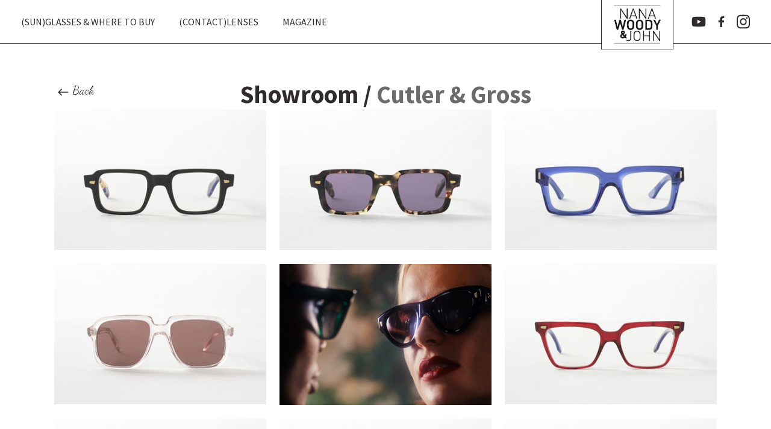

--- FILE ---
content_type: text/html; charset=utf-8
request_url: https://www.nanawoodyandjohn.com/Shop/Cutler-Gross
body_size: 8093
content:
<!DOCTYPE html ><html xmlns="http://www.w3.org/1999/xhtml" lang="nl"><head><title>
	Cutler &amp; Gross
</title><meta name="viewport" content="width=device-width, initial-scale=1" /><meta name="msapplication-TileColor" content="#ffffff" /><meta name="msapplication-TileImage" content="/Frontend/Images/Favicon/ms-icon-144x144.png" /><meta name="theme-color" content="#ffffff" /><meta name="twitter:card" content="photo" /><meta name="twitter:domain" content="https://www.nanawoodyandjohn.com/" /><meta name="twitter:site" content="https://www.nanawoodyandjohn.com/Shop/Cutler-Gross" /><meta name="twitter:creator" content="https://www.interpulse.nl" /><meta name="twitter:title" content="Cutler &amp; Gross" /><meta name="twitter:image" content="https://www.nanawoodyandjohn.com/media(MediaArchive:48c61918-4bfe-49ab-8cd9-be0b84dbc258)?w=800&amp;h=470&amp;action=crop" /><meta name="no-email-collection" content="https://www.nanawoodyandjohn.com/" /><meta name="format-detection" content="telephone=no" /><meta property="og:title" content="Cutler &amp; Gross" /><meta property="og:site_name" content="Monturen, brillen, zonnebrillen, brillenglazen en de beste opticiens  - NanaWoody&amp;John" /><meta property="og:url" content="https://www.nanawoodyandjohn.com/Shop/Cutler-Gross" /><meta property="og:type" content="website" /><meta property="og:image" content="https://www.nanawoodyandjohn.com/media(MediaArchive:48c61918-4bfe-49ab-8cd9-be0b84dbc258)?w=800&amp;h=470&amp;action=crop" /><link rel="stylesheet" type="text/css" href="/Frontend/Styles/theme.min.css?v=4544544"></link><link rel="stylesheet" type="text/css" href="/Frontend/Styles/theme-responsive.min.css?v=4544544"></link><link rel="stylesheet" type="text/css" href="/Frontend/Styles/build.min.css?v=4544544"></link><link rel="apple-touch-icon" sizes="57x57" href="/Frontend/Images/Favicon/apple-icon-57x57.png"></link><link rel="apple-touch-icon" sizes="60x60" href="/Frontend/Images/Favicon/apple-icon-60x60.png"></link><link rel="apple-touch-icon" sizes="72x72" href="/Frontend/Images/Favicon/apple-icon-72x72.png"></link><link rel="apple-touch-icon" sizes="76x76" href="/Frontend/Images/Favicon/apple-icon-76x76.png"></link><link rel="apple-touch-icon" sizes="114x114" href="/Frontend/Images/Favicon/apple-icon-114x114.png"></link><link rel="apple-touch-icon" sizes="120x120" href="/Frontend/Images/Favicon/apple-icon-120x120.png"></link><link rel="apple-touch-icon" sizes="144x144" href="/Frontend/Images/Favicon/apple-icon-144x144.png"></link><link rel="apple-touch-icon" sizes="152x152" href="/Frontend/Images/Favicon/apple-icon-152x152.png"></link><link rel="apple-touch-icon" sizes="180x180" href="/Frontend/Images/Favicon/apple-icon-180x180.png"></link><link rel="icon" type="image/png" sizes="192x192" href="/Frontend/Images/Favicon/android-icon-192x192.png"></link><link rel="icon" type="image/png" sizes="32x32" href="/Frontend/Images/Favicon/favicon-32x32.png"></link><link rel="icon" type="image/png" sizes="96x96" href="/Frontend/Images/Favicon/favicon-96x96.png"></link><link rel="icon" type="image/png" sizes="16x16" href="/Frontend/Images/Favicon/favicon-16x16.png"></link><link rel="manifest" href="/Frontend/Images/Favicon/manifest.json"></link><link rel="canonical" href="https://www.nanawoodyandjohn.com/Shop/Cutler-Gross"></link><script type="text/javascript" src="//codeorigin.jquery.com/jquery-1.10.2.min.js"></script><script type="text/javascript" src="/Frontend/Scripts/jquery_cookie.js"></script><script type="text/javascript">
            var _gaq = _gaq || [];
            _gaq.push(['_setAccount', 'UA-57215114-1']);
            _gaq.push(['_setDomainName', 'none']);
            _gaq.push(['_setAllowLinker', true]);
            if ($.cookie('cookieagreement') != "true") {
                _gaq.push(['_gat._anonymizeIp']);
            }
            _gaq.push(['_gat._forceSSL']);
            _gaq.push(['_trackPageview']);
            _gaq.push(['_addOrganic', 'images.google', 'prev'], ['_addOrganic', 'vinden.nl', 'q'], ['_addOrganic', 'hetnet.nl', 'keyword'], ['_addOrganic', 'zoeken.nl', 'query']);
            (function () {
                var ga = document.createElement('script'); ga.type = 'text/javascript';
                ga.async = true;
                ga.src = ('https:' == document.location.protocol ? 'https://ssl' : 'http://www') + '.google-analytics.com/ga.js';
                var s = document.getElementsByTagName('script')[0];
                s.parentNode.insertBefore(ga, s);
            })();
        </script><!--[if !IE]> -->
<!-- <![endif]-->
<!-- HTML5 shim and Respond.js for IE8 support of HTML5 elements and media queries -->
<!-- WARNING: Respond.js doesn't work if you view the page via file:// -->
<!--[if lt IE 9]>
      <script src="https://oss.maxcdn.com/html5shiv/3.7.3/html5shiv.min.js"></script>
      <script src="https://oss.maxcdn.com/respond/1.4.2/respond.min.js"></script>
      <link rel="stylesheet" type="text/css" href="/Frontend/Styles/ie.less" />
    <![endif]-->

		<!-- Google Tag Manager -->
		<script>(function(w,d,s,l,i){w[l]=w[l]||[];w[l].push({'gtm.start': new Date().getTime(),event:'gtm.js'});var f=d.getElementsByTagName(s)[0],j=d.createElement(s),dl=l!='dataLayer'?'&l='+l:'';j.async=true;j.src=
'https://www.googletagmanager.com/gtm.js?id='+i+dl;f.parentNode.insertBefore(j,f);})(window,document,'script','dataLayer','GTM-PZQLF78');</script>
<!-- End Google Tag Manager -->
		</head><body class="webshop-overview"><noscript><iframe src="https://www.googletagmanager.com/ns.html?id=GTM-PZQLF78" height="0" width="0" style="display:none;visibility:hidden"></iframe></noscript><div class="cookiebar"><div class="row"><div class="col-md-12 cookiemelding"><span>Om je beter van dienst te kunnen zijn maakt deze website gebruik van cookies. Lees meer in ons privacy statement.</span><span class="w-1"><a class="btn btn-primary cookieAgree" style="padding:5px 8px" href="#">Akkoord</a></span></div></div></div><div class="skip"><a href="#navigation">Direct naar navigatie</a><a href="#content">Direct naar de inhoud</a><a href="#share">Deel deze pagina op social</a></div><div id="navigation"><div class="navigation-mobile"><a href="#" title="menu" class="menu-trigger menu-action"><span></span><span></span><span></span></a></div><div class="social-mobile"></div><div class="navigation-content"><div class="navigation-wrapper"><ul><li class=""><a href="/Shop" title="(Sun)glasses &amp; where to buy">(Sun)glasses &amp; where to buy</a></li><li class=""><a href="/Brands" title="(CONTACT)LENSES">(CONTACT)LENSES</a></li><li class=""><a href="/Inspiration" title="Magazine">Magazine</a></li></ul></div><a href="/" title="Home" class="logo"><span><img src="/Frontend/Images/framework/logos/logo-min.png" alt="Logo NanaWoody&amp;John" /></span></a><ul class="social-list"><li class="social"><a href="https://www.youtube.com/channel/UC8q1hDSTXWq2UDgcVNuStIA" target="_blank"><svg width="24" aria-hidden="true" focusable="false" data-prefix="fab" data-icon="youtube" class="svg-inline--fa fa-youtube fa-w-18" role="img" viewBox="0 0 576 512" xmlns="http://www.w3.org/2000/svg">
  <path fill="currentColor" d="M549.655 124.083c-6.281-23.65-24.787-42.276-48.284-48.597C458.781 64 288 64 288 64S117.22 64 74.629 75.486c-23.497 6.322-42.003 24.947-48.284 48.597-11.412 42.867-11.412 132.305-11.412 132.305s0 89.438 11.412 132.305c6.281 23.65 24.787 41.5 48.284 47.821C117.22 448 288 448 288 448s170.78 0 213.371-11.486c23.497-6.321 42.003-24.171 48.284-47.821 11.412-42.867 11.412-132.305 11.412-132.305s0-89.438-11.412-132.305zm-317.51 213.508V175.185l142.739 81.205-142.739 81.201z" />
</svg></a></li><li class="social"><a href="https://www.facebook.com/nanawoodyandjohn/" target="_blank"><svg width="11" aria-hidden="true" focusable="false" data-prefix="fab" data-icon="facebook-f" class="svg-inline--fa fa-facebook-f fa-w-10" role="img" viewBox="0 0 320 512" xmlns="http://www.w3.org/2000/svg">
  <path fill="currentColor" d="M279.14 288l14.22-92.66h-88.91v-60.13c0-25.35 12.42-50.06 52.24-50.06h40.42V6.26S260.43 0 225.36 0c-73.22 0-121.08 44.38-121.08 124.72v70.62H22.89V288h81.39v224h100.17V288z" />
</svg></a></li><li class="social"><a href="https://www.instagram.com/nanawoodyandjohn/" target="_blank"><svg width="22" aria-hidden="true" focusable="false" data-prefix="fab" data-icon="instagram" class="svg-inline--fa fa-instagram fa-w-14" role="img" viewBox="0 0 448 512" xmlns="http://www.w3.org/2000/svg">
  <path fill="currentColor" d="M224.1 141c-63.6 0-114.9 51.3-114.9 114.9s51.3 114.9 114.9 114.9S339 319.5 339 255.9 287.7 141 224.1 141zm0 189.6c-41.1 0-74.7-33.5-74.7-74.7s33.5-74.7 74.7-74.7 74.7 33.5 74.7 74.7-33.6 74.7-74.7 74.7zm146.4-194.3c0 14.9-12 26.8-26.8 26.8-14.9 0-26.8-12-26.8-26.8s12-26.8 26.8-26.8 26.8 12 26.8 26.8zm76.1 27.2c-1.7-35.9-9.9-67.7-36.2-93.9-26.2-26.2-58-34.4-93.9-36.2-37-2.1-147.9-2.1-184.9 0-35.8 1.7-67.6 9.9-93.9 36.1s-34.4 58-36.2 93.9c-2.1 37-2.1 147.9 0 184.9 1.7 35.9 9.9 67.7 36.2 93.9s58 34.4 93.9 36.2c37 2.1 147.9 2.1 184.9 0 35.9-1.7 67.7-9.9 93.9-36.2 26.2-26.2 34.4-58 36.2-93.9 2.1-37 2.1-147.8 0-184.8zM398.8 388c-7.8 19.6-22.9 34.7-42.6 42.6-29.5 11.7-99.5 9-132.1 9s-102.7 2.6-132.1-9c-19.6-7.8-34.7-22.9-42.6-42.6-11.7-29.5-9-99.5-9-132.1s-2.6-102.7 9-132.1c7.8-19.6 22.9-34.7 42.6-42.6 29.5-11.7 99.5-9 132.1-9s102.7-2.6 132.1 9c19.6 7.8 34.7 22.9 42.6 42.6 11.7 29.5 9 99.5 9 132.1s2.7 102.7-9 132.1z" />
</svg></a></li></ul></div></div><div id="pushWrapper" class="mp-pusher"><nav id="pushMenu" class="mp-menu"><a href="#" class="menu-close menu-action" title="Sluit menu"></a><div class="mp-level"><ul></ul></div></nav><div class="scroller"><div id="main" class="scroller-inner"><div id="content" class="wrap"><main><div class="block"><div class="block-content"><a href="javascript:window.history.back()" class="back btn dancing-script"><svg width="30" viewBox="0 0 512 512" xmlns="http://www.w3.org/2000/svg">
  <path fill="currentColor" d="M216.4 163.7c5.1 5 5.1 13.3.1 18.4L155.8 243h231.3c7.1 0 12.9 5.8 12.9 13s-5.8 13-12.9 13H155.8l60.8 60.9c5 5.1 4.9 13.3-.1 18.4-5.1 5-13.2 5-18.3-.1l-82.4-83c-1.1-1.2-2-2.5-2.7-4.1-.7-1.6-1-3.3-1-5 0-3.4 1.3-6.6 3.7-9.1l82.4-83c4.9-5.2 13.1-5.3 18.2-.3z" />
</svg><span class="h3"><small>Back</small></span></a><div class="textaligncenter"><div><div class="d-inline h1"><strong>Showroom / </strong></div><h1 class="d-inline text-faded"><strong>Cutler &amp; Gross</strong></h1></div></div><div class="overview-simple products textaligncenter"><ul class=""><li class="product"><div class="simple-block"><a class="stretch-link" href="/Shop/Cutler-Gross/Cutler-Gross-M22-01" title="Cutler &amp; Gross M22 01"></a><figure><picture><source media="(min-width: 1025px) and (orientation: landscape)" srcset="/media/1f7f5262-ffc4-4468-aaba-b69ad310c573/XwQi2w/SHOWROOM/CUTLER%20GROSS/2022/CUTLER-GROSS-M22-01-F.jpg?w=400 1x, /media(MediaArchive:1f7f5262-ffc4-4468-aaba-b69ad310c573)?w=800 2x"></source><img src="/media/1f7f5262-ffc4-4468-aaba-b69ad310c573/XwQi2w/SHOWROOM/CUTLER%20GROSS/2022/CUTLER-GROSS-M22-01-F.jpg?w=400" alt="Cutler &amp; Gross M22 01" data-object-fit="contain" class="" /></picture></figure></div></li><li class="product"><div class="simple-block"><a class="stretch-link" href="/Shop/Cutler-Gross/Cutler-Gross-Z22-01" title="Cutler &amp; Gross Z22 01"></a><figure><picture><source media="(min-width: 1025px) and (orientation: landscape)" srcset="/media/d99247c6-3bb8-4016-9db1-31ecbbb1abca/C3py4Q/SHOWROOM/CUTLER%20GROSS/2022/CUTLER-GROSS-Z22-01-F.jpg?w=400 1x, /media(MediaArchive:d99247c6-3bb8-4016-9db1-31ecbbb1abca)?w=800 2x"></source><img src="/media/d99247c6-3bb8-4016-9db1-31ecbbb1abca/C3py4Q/SHOWROOM/CUTLER%20GROSS/2022/CUTLER-GROSS-Z22-01-F.jpg?w=400" alt="Cutler &amp; Gross Z22 01" data-object-fit="contain" class="" /></picture></figure></div></li><li class="product"><div class="simple-block"><a class="stretch-link" href="/Shop/Cutler-Gross/Cutler-Gross-M22-02" title="Cutler &amp; Gross M22 02"></a><figure><picture><source media="(min-width: 1025px) and (orientation: landscape)" srcset="/media/a9a082bf-cde1-4033-a3a5-db72d29b670a/tAtZ3Q/SHOWROOM/CUTLER%20GROSS/2022/CUTLER-GROSS-M22-02-F.jpg?w=400 1x, /media(MediaArchive:a9a082bf-cde1-4033-a3a5-db72d29b670a)?w=800 2x"></source><img src="/media/a9a082bf-cde1-4033-a3a5-db72d29b670a/tAtZ3Q/SHOWROOM/CUTLER%20GROSS/2022/CUTLER-GROSS-M22-02-F.jpg?w=400" alt="Cutler &amp; Gross M22 02" data-object-fit="contain" class="" /></picture></figure></div></li><li class="product"><div class="simple-block"><a class="stretch-link" href="/Shop/Cutler-Gross/Cutler-Gross-Z22-02" title="Cutler &amp; Gross Z22 02"></a><figure><picture><source media="(min-width: 1025px) and (orientation: landscape)" srcset="/media/e5f81d0f-8b52-4f6e-9fc6-90ca8831a5db/Deeb4w/SHOWROOM/CUTLER%20GROSS/2022/CUTLER-GROSS-Z22-02-F.jpg?w=400 1x, /media(MediaArchive:e5f81d0f-8b52-4f6e-9fc6-90ca8831a5db)?w=800 2x"></source><img src="/media/e5f81d0f-8b52-4f6e-9fc6-90ca8831a5db/Deeb4w/SHOWROOM/CUTLER%20GROSS/2022/CUTLER-GROSS-Z22-02-F.jpg?w=400" alt="Cutler &amp; Gross Z22 02" data-object-fit="contain" class="" /></picture></figure></div></li><li><div class="simple-block"><figure><picture><source media="(min-width: 1025px) and (orientation: landscape)" srcset="/media/8c393878-2148-47f8-9be4-8c1c4bd4affe/8leCBA/SHOWROOM/CUTLER%20GROSS/CUTLER-GROSS-SFR-00.jpg?w=400 1x, /media(MediaArchive:8c393878-2148-47f8-9be4-8c1c4bd4affe)?w=800 2x"></source><img src="/media/8c393878-2148-47f8-9be4-8c1c4bd4affe/8leCBA/SHOWROOM/CUTLER%20GROSS/CUTLER-GROSS-SFR-00.jpg?w=400" alt="Cutler &amp; Gross 22 SFR 01" data-object-fit="cover" class="" /></picture></figure></div></li><li class="product"><div class="simple-block"><a class="stretch-link" href="/Shop/Cutler-Gross/Cutler-Gross-M22-03" title="Cutler &amp; Gross M22 03"></a><figure><picture><source media="(min-width: 1025px) and (orientation: landscape)" srcset="/media/02e544e7-9c55-4309-a3c0-fd7397e54b41/-er93w/SHOWROOM/CUTLER%20GROSS/2022/CUTLER-GROSS-M22-03-F.jpg?w=400 1x, /media(MediaArchive:02e544e7-9c55-4309-a3c0-fd7397e54b41)?w=800 2x"></source><img src="/media/02e544e7-9c55-4309-a3c0-fd7397e54b41/-er93w/SHOWROOM/CUTLER%20GROSS/2022/CUTLER-GROSS-M22-03-F.jpg?w=400" alt="Cutler &amp; Gross M22 03" data-object-fit="contain" class="" /></picture></figure></div></li><li class="product"><div class="simple-block"><a class="stretch-link" href="/Shop/Cutler-Gross/Cutler-Gross-Z22-03" title="Cutler &amp; Gross Z22 03"></a><figure><picture><source media="(min-width: 1025px) and (orientation: landscape)" srcset="/media/e1d879db-f70c-48a3-a6a1-ad74ce833d03/lhrW5Q/SHOWROOM/CUTLER%20GROSS/2022/CUTLER-GROSS-Z22-03-F.jpg?w=400 1x, /media(MediaArchive:e1d879db-f70c-48a3-a6a1-ad74ce833d03)?w=800 2x"></source><img src="/media/e1d879db-f70c-48a3-a6a1-ad74ce833d03/lhrW5Q/SHOWROOM/CUTLER%20GROSS/2022/CUTLER-GROSS-Z22-03-F.jpg?w=400" alt="Cutler &amp; Gross Z22 03" data-object-fit="contain" class="" /></picture></figure></div></li><li class="product"><div class="simple-block"><a class="stretch-link" href="/Shop/Cutler-Gross/Cutler-Gross-M22-04" title="Cutler &amp; Gross M22 04"></a><figure><picture><source media="(min-width: 1025px) and (orientation: landscape)" srcset="/media/bd5367d1-6936-4f41-826d-d973ed4f73ee/9hJq0A/SHOWROOM/CUTLER%20GROSS/2022/CUTLER-GROSS-M22-04-F.jpg?w=400 1x, /media(MediaArchive:bd5367d1-6936-4f41-826d-d973ed4f73ee)?w=800 2x"></source><img src="/media/bd5367d1-6936-4f41-826d-d973ed4f73ee/9hJq0A/SHOWROOM/CUTLER%20GROSS/2022/CUTLER-GROSS-M22-04-F.jpg?w=400" alt="Cutler &amp; Gross M22 04" data-object-fit="contain" class="" /></picture></figure></div></li><li class="product"><div class="simple-block"><a class="stretch-link" href="/Shop/Cutler-Gross/Cutler-Gross-Z22-04" title="Cutler &amp; Gross Z22 04"></a><figure><picture><source media="(min-width: 1025px) and (orientation: landscape)" srcset="/media/65d603ee-64b4-4aca-9ebf-42db803a6471/UCEM5g/SHOWROOM/CUTLER%20GROSS/2022/CUTLER-GROSS-Z22-04-F.jpg?w=400 1x, /media(MediaArchive:65d603ee-64b4-4aca-9ebf-42db803a6471)?w=800 2x"></source><img src="/media/65d603ee-64b4-4aca-9ebf-42db803a6471/UCEM5g/SHOWROOM/CUTLER%20GROSS/2022/CUTLER-GROSS-Z22-04-F.jpg?w=400" alt="Cutler &amp; Gross Z22 04" data-object-fit="contain" class="" /></picture></figure></div></li><li class="product"><div class="simple-block"><a class="stretch-link" href="/Shop/Cutler-Gross/Cutler-Gross-M22-05" title="Cutler &amp; Gross M22 05"></a><figure><picture><source media="(min-width: 1025px) and (orientation: landscape)" srcset="/media/0579f5b7-1d08-4bba-8669-132ebd34b80e/csWS0g/SHOWROOM/CUTLER%20GROSS/2022/CUTLER-GROSS-M22-05-F.jpg?w=400 1x, /media(MediaArchive:0579f5b7-1d08-4bba-8669-132ebd34b80e)?w=800 2x"></source><img src="/media/0579f5b7-1d08-4bba-8669-132ebd34b80e/csWS0g/SHOWROOM/CUTLER%20GROSS/2022/CUTLER-GROSS-M22-05-F.jpg?w=400" alt="Cutler &amp; Gross M22 05" data-object-fit="contain" class="" /></picture></figure></div></li><li><div class="simple-block"><figure><picture><source media="(min-width: 1025px) and (orientation: landscape)" srcset="/media/00da0526-e584-4e5b-ac9e-e2d77d167e6a/4WTNBQ/SHOWROOM/CUTLER%20GROSS/CUTLER-GROSS-SFR-01.jpg?w=400 1x, /media(MediaArchive:00da0526-e584-4e5b-ac9e-e2d77d167e6a)?w=800 2x"></source><img src="/media/00da0526-e584-4e5b-ac9e-e2d77d167e6a/4WTNBQ/SHOWROOM/CUTLER%20GROSS/CUTLER-GROSS-SFR-01.jpg?w=400" alt="Cutler &amp; Gross 22 SFR 02" data-object-fit="cover" class="" /></picture></figure></div></li><li class="product"><div class="simple-block"><a class="stretch-link" href="/Shop/Cutler-Gross/Cutler-Gross-M22-06" title="Cutler &amp; Gross M22 06"></a><figure><picture><source media="(min-width: 1025px) and (orientation: landscape)" srcset="/media/52eeeaa7-2b27-4c31-ad11-23e9b1ae71fe/DV6F1Q/SHOWROOM/CUTLER%20GROSS/2022/CUTLER-GROSS-M22-06-F.jpg?w=400 1x, /media(MediaArchive:52eeeaa7-2b27-4c31-ad11-23e9b1ae71fe)?w=800 2x"></source><img src="/media/52eeeaa7-2b27-4c31-ad11-23e9b1ae71fe/DV6F1Q/SHOWROOM/CUTLER%20GROSS/2022/CUTLER-GROSS-M22-06-F.jpg?w=400" alt="Cutler &amp; Gross M22 06" data-object-fit="contain" class="" /></picture></figure></div></li><li class="product"><div class="simple-block"><a class="stretch-link" href="/Shop/Cutler-Gross/Cutler-Gross-Z22-05" title="Cutler &amp; Gross Z22 05"></a><figure><picture><source media="(min-width: 1025px) and (orientation: landscape)" srcset="/media/63e7f01c-b053-4461-981b-984d0a6f68b2/8PiZ-A/SHOWROOM/CUTLER%20GROSS/2022/CUTLER-GROSS-Z22-05-F.jpg?w=400 1x, /media(MediaArchive:63e7f01c-b053-4461-981b-984d0a6f68b2)?w=800 2x"></source><img src="/media/63e7f01c-b053-4461-981b-984d0a6f68b2/8PiZ-A/SHOWROOM/CUTLER%20GROSS/2022/CUTLER-GROSS-Z22-05-F.jpg?w=400" alt="Cutler &amp; Gross Z22 05" data-object-fit="contain" class="" /></picture></figure></div></li><li class="product"><div class="simple-block"><a class="stretch-link" href="/Shop/Cutler-Gross/Cutler-Gross-M22-07" title="Cutler &amp; Gross M22 07"></a><figure><picture><source media="(min-width: 1025px) and (orientation: landscape)" srcset="/media/ec20b7fc-f322-4caa-96fd-5cbdd74370f9/coo01g/SHOWROOM/CUTLER%20GROSS/2022/CUTLER-GROSS-M22-07-F.jpg?w=400 1x, /media(MediaArchive:ec20b7fc-f322-4caa-96fd-5cbdd74370f9)?w=800 2x"></source><img src="/media/ec20b7fc-f322-4caa-96fd-5cbdd74370f9/coo01g/SHOWROOM/CUTLER%20GROSS/2022/CUTLER-GROSS-M22-07-F.jpg?w=400" alt="Cutler &amp; Gross M22 07" data-object-fit="contain" class="" /></picture></figure></div></li><li class="product"><div class="simple-block"><a class="stretch-link" href="/Shop/Cutler-Gross/Cutler-Gross-Z22-06" title="Cutler &amp; Gross Z22 06"></a><figure><picture><source media="(min-width: 1025px) and (orientation: landscape)" srcset="/media/6e87b310-f2c7-43df-bdde-3c3f6fad6291/Otsq-Q/SHOWROOM/CUTLER%20GROSS/2022/CUTLER-GROSS-Z22-06-F.jpg?w=400 1x, /media(MediaArchive:6e87b310-f2c7-43df-bdde-3c3f6fad6291)?w=800 2x"></source><img src="/media/6e87b310-f2c7-43df-bdde-3c3f6fad6291/Otsq-Q/SHOWROOM/CUTLER%20GROSS/2022/CUTLER-GROSS-Z22-06-F.jpg?w=400" alt="Cutler &amp; Gross Z22 06" data-object-fit="contain" class="" /></picture></figure></div></li><li class="product"><div class="simple-block"><a class="stretch-link" href="/Shop/Cutler-Gross/Cutler-Gross-M22-08" title="Cutler &amp; Gross M22 08"></a><figure><picture><source media="(min-width: 1025px) and (orientation: landscape)" srcset="/media/afc025ba-0f45-4631-be2e-36ea87042233/0E6v6A/SHOWROOM/CUTLER%20GROSS/2022/CUTLER-GROSS-M22-08-F.jpg?w=400 1x, /media(MediaArchive:afc025ba-0f45-4631-be2e-36ea87042233)?w=800 2x"></source><img src="/media/afc025ba-0f45-4631-be2e-36ea87042233/0E6v6A/SHOWROOM/CUTLER%20GROSS/2022/CUTLER-GROSS-M22-08-F.jpg?w=400" alt="Cutler &amp; Gross M22 08" data-object-fit="contain" class="" /></picture></figure></div></li><li><div class="simple-block"><figure><picture><source media="(min-width: 1025px) and (orientation: landscape)" srcset="/media/923a4fb7-af02-4b90-9fc3-a96c48855b10/d_EJBQ/SHOWROOM/CUTLER%20GROSS/CUTLER-GROSS-SFR-02.jpg?w=400 1x, /media(MediaArchive:923a4fb7-af02-4b90-9fc3-a96c48855b10)?w=800 2x"></source><img src="/media/923a4fb7-af02-4b90-9fc3-a96c48855b10/d_EJBQ/SHOWROOM/CUTLER%20GROSS/CUTLER-GROSS-SFR-02.jpg?w=400" alt="Cutler &amp; Gross 22 SFR 03" data-object-fit="cover" class="" /></picture></figure></div></li><li class="product"><div class="simple-block"><a class="stretch-link" href="/Shop/Cutler-Gross/Cutler-Gross-M22-09" title="Cutler &amp; Gross M22 09"></a><figure><picture><source media="(min-width: 1025px) and (orientation: landscape)" srcset="/media/905413ea-2979-4c71-9dd1-c7a28866a027/WjHm6g/SHOWROOM/CUTLER%20GROSS/2022/CUTLER-GROSS-M22-09-F.jpg?w=400 1x, /media(MediaArchive:905413ea-2979-4c71-9dd1-c7a28866a027)?w=800 2x"></source><img src="/media/905413ea-2979-4c71-9dd1-c7a28866a027/WjHm6g/SHOWROOM/CUTLER%20GROSS/2022/CUTLER-GROSS-M22-09-F.jpg?w=400" alt="Cutler &amp; Gross M22 09" data-object-fit="contain" class="" /></picture></figure></div></li><li class="product"><div class="simple-block"><a class="stretch-link" href="/Shop/Cutler-Gross/Cutler-Gross-M22-10" title="Cutler &amp; Gross M22 10"></a><figure><picture><source media="(min-width: 1025px) and (orientation: landscape)" srcset="/media/970ce2fd-5232-49da-b80e-0b785ff478a2/Z4Vp6w/SHOWROOM/CUTLER%20GROSS/2022/CUTLER-GROSS-M22-10-F.jpg?w=400 1x, /media(MediaArchive:970ce2fd-5232-49da-b80e-0b785ff478a2)?w=800 2x"></source><img src="/media/970ce2fd-5232-49da-b80e-0b785ff478a2/Z4Vp6w/SHOWROOM/CUTLER%20GROSS/2022/CUTLER-GROSS-M22-10-F.jpg?w=400" alt="Cutler &amp; Gross M22 10" data-object-fit="contain" class="" /></picture></figure></div></li><li class="product"><div class="simple-block"><a class="stretch-link" href="/Shop/Cutler-Gross/Cutler-Gross-Z22-07" title="Cutler &amp; Gross Z22 07"></a><figure><picture><source media="(min-width: 1025px) and (orientation: landscape)" srcset="/media/b2e47708-3c74-4742-824b-eca6b1f8a2bb/nKtX-w/SHOWROOM/CUTLER%20GROSS/2022/CUTLER-GROSS-Z22-07-F.jpg?w=400 1x, /media(MediaArchive:b2e47708-3c74-4742-824b-eca6b1f8a2bb)?w=800 2x"></source><img src="/media/b2e47708-3c74-4742-824b-eca6b1f8a2bb/nKtX-w/SHOWROOM/CUTLER%20GROSS/2022/CUTLER-GROSS-Z22-07-F.jpg?w=400" alt="Cutler &amp; Gross Z22 07" data-object-fit="contain" class="" /></picture></figure></div></li><li class="product"><div class="simple-block"><a class="stretch-link" href="/Shop/Cutler-Gross/Cutler-Gross-M22-11" title="Cutler &amp; Gross M22 11"></a><figure><picture><source media="(min-width: 1025px) and (orientation: landscape)" srcset="/media/d75b1b3a-2144-455b-a907-0c3b39d033b6/haKX7Q/SHOWROOM/CUTLER%20GROSS/2022/CUTLER-GROSS-M22-11-F.jpg?w=400 1x, /media(MediaArchive:d75b1b3a-2144-455b-a907-0c3b39d033b6)?w=800 2x"></source><img src="/media/d75b1b3a-2144-455b-a907-0c3b39d033b6/haKX7Q/SHOWROOM/CUTLER%20GROSS/2022/CUTLER-GROSS-M22-11-F.jpg?w=400" alt="Cutler &amp; Gross M22 11" data-object-fit="contain" class="" /></picture></figure></div></li><li class="product"><div class="simple-block"><a class="stretch-link" href="/Shop/Cutler-Gross/Cutler-Gross-M22-12" title="Cutler &amp; Gross M22 12"></a><figure><picture><source media="(min-width: 1025px) and (orientation: landscape)" srcset="/media/4f42ef4a-793d-49c6-a48e-91e0e4adf975/Dn0W7g/SHOWROOM/CUTLER%20GROSS/2022/CUTLER-GROSS-M22-12-F.jpg?w=400 1x, /media(MediaArchive:4f42ef4a-793d-49c6-a48e-91e0e4adf975)?w=800 2x"></source><img src="/media/4f42ef4a-793d-49c6-a48e-91e0e4adf975/Dn0W7g/SHOWROOM/CUTLER%20GROSS/2022/CUTLER-GROSS-M22-12-F.jpg?w=400" alt="Cutler &amp; Gross M22 12" data-object-fit="contain" class="" /></picture></figure></div></li><li><div class="simple-block"><figure><picture><source media="(min-width: 1025px) and (orientation: landscape)" srcset="/media/b9676eef-10f6-4ba0-b6b9-9bdfcea1615c/tmJZBg/SHOWROOM/CUTLER%20GROSS/CUTLER-GROSS-SFR-03.jpg?w=400 1x, /media(MediaArchive:b9676eef-10f6-4ba0-b6b9-9bdfcea1615c)?w=800 2x"></source><img src="/media/b9676eef-10f6-4ba0-b6b9-9bdfcea1615c/tmJZBg/SHOWROOM/CUTLER%20GROSS/CUTLER-GROSS-SFR-03.jpg?w=400" alt="Cutler &amp; Gross 22 SFR 04" data-object-fit="cover" class="" /></picture></figure></div></li><li class="product"><div class="simple-block"><a class="stretch-link" href="/Shop/Cutler-Gross/Cutler-Gross-Z22-08" title="Cutler &amp; Gross Z22 08"></a><figure><picture><source media="(min-width: 1025px) and (orientation: landscape)" srcset="/media/d98ccec7-a105-4447-913e-2d9dc531d05f/t_74_Q/SHOWROOM/CUTLER%20GROSS/2022/CUTLER-GROSS-Z22-08-F.jpg?w=400 1x, /media(MediaArchive:d98ccec7-a105-4447-913e-2d9dc531d05f)?w=800 2x"></source><img src="/media/d98ccec7-a105-4447-913e-2d9dc531d05f/t_74_Q/SHOWROOM/CUTLER%20GROSS/2022/CUTLER-GROSS-Z22-08-F.jpg?w=400" alt="Cutler &amp; Gross Z22 08" data-object-fit="contain" class="" /></picture></figure></div></li></ul></div><br /><div class="content"></div><br /><div class="pageBtns h3"></div></div></div></main></div><div class="shareaholic-canvas" data-app="share_buttons" data-app-id="28169852"></div><div class="clear"></div></div></div></div><link href="//fonts.googleapis.com/css?family=Lato:300,400,700,400italic" rel="stylesheet" type="text/css"></link><link href="//fonts.googleapis.com/css?family=Roboto+Slab:400,700,300" rel="stylesheet" type="text/css"></link><link rel="stylesheet" type="text/css" href="//cdnjs.cloudflare.com/ajax/libs/normalize/2.1.3/normalize.min.css"></link><link rel="stylesheet" type="text/css" href="/Frontend/Styles/magnific-popup.min.css"></link><script type="text/javascript" src="/Frontend/Scripts/jquery.magnific-popup.min111.js"></script><script type="text/javascript" src="/Frontend/Scripts/popup.js"></script><script type="text/javascript" src="/Frontend/Scripts/object-fit-polyfill.js"></script><script type="text/javascript" src="/Frontend/Scripts/swiper.min.js?v=999"></script><script>


        var galleryThumbs = new Swiper('.gallery-thumbs', {
            spaceBetween: 10,
            slidesPerView: 4,
            freeMode: true,
            loopedSlides: 5, //looped slides should be the same
            watchSlidesVisibility: true,
            watchSlidesProgress: true,
            slidesPerView: 'auto',
        });
        var galleryTop = new Swiper('.gallery-top', {
            spaceBetween: 20,
            loop: true,
            loopedSlides: 5, //looped slides should be the same
            navigation: {
                nextEl: '.swiper-button-next',
                prevEl: '.swiper-button-prev',
            },
            thumbs: {
                swiper: galleryThumbs,
            },
        });
        var swiper = new Swiper('.swiper-shop .swiper-container', {
            navigation: {
                nextEl: '.swiper-button-next',
                prevEl: '.swiper-button-prev',
            },
            pagination: {
                el: '.swiper-pagination',
            },
        });

        var slidesPerView = 3;
        if (window.matchMedia("(max-width: 991px)").matches) {
            slidesPerView = 2;
        }

        var swiper = new Swiper('.swiper-shop-further .swiper-container', {
        slidesPerView: slidesPerView,
        slidesPerGroup: slidesPerView,
        lazy: true,
        speed: 600,
            navigation: {
                nextEl: '.swiper-button-next',
                prevEl: '.swiper-button-prev',
            },
        });

    </script><script id="baseJs" type="text/javascript" src="/Frontend/Scripts/bundled-origin.js?v=2999"></script><script>
        $(document).ready(function () {
            $(".cookieAgree").click(function (event) {
                event.preventDefault(); $.cookie('cookieagreement', 'true', { expires: 365 }); $(".cookiebar").css('display', 'none');
                //dataLayer.push({ 'event': 'acceptCookies' });
            });

            if ($.cookie) {
                if ($.cookie('cookieagreement') != "true") { $(".cookiebar").css('display', 'block'); }
            }

            //paging reviews
            $("a.thisPage").each(function () {
                $(this).click(function (e) {
                    e.preventDefault();

                    $("pagerNav &gt; li").removeClass("currentPage");
                    // $(".pageNav" + $(this).attr('rel') + "").addClass("currentPage");
                    $.ajax({
                        type: 'get',
                        url: '/Ajax/Project.ReviewListShop.ashx?page=' + $(this).attr('rel') + '&amp;pagesize=' + $('#pageSize').val() + '&amp;shopId=' + $('#shopId').val()

                    }).done(function (data) {
                        $('.paging-container').html(data);
                        $('#currentPage').val($(this).attr('rel'));
                    });
                });

            });

        });
    </script><!-- BEGIN SHAREAHOLIC CODE -->
<link rel="preload" href="https://cdn.shareaholic.net/assets/pub/shareaholic.js" as="script"></link><meta name="shareaholic:site_id" content="19668f31f9d1ca0da8e5c12c784aa964"></meta><script data-cfasync="false" async="async" src="https://cdn.shareaholic.net/assets/pub/shareaholic.js"></script><!-- END SHAREAHOLIC CODE -->
</body></html>